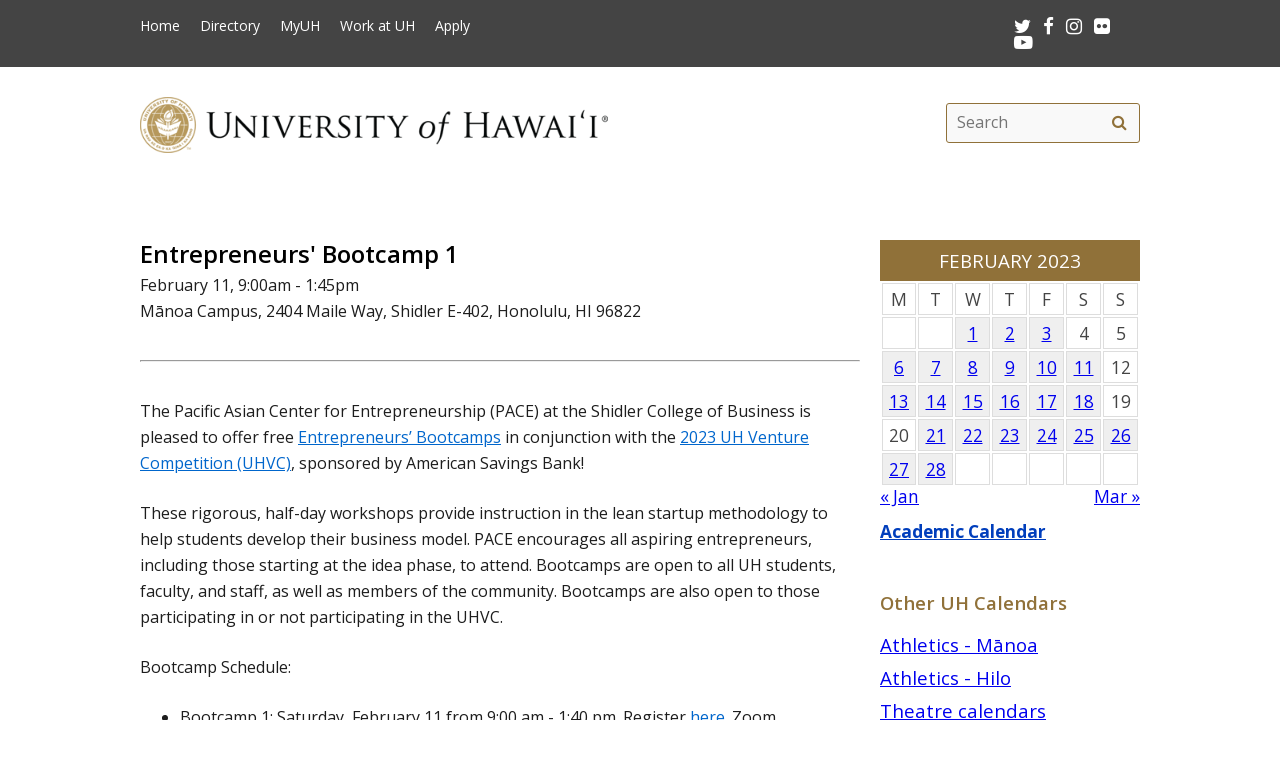

--- FILE ---
content_type: text/html; charset=UTF-8
request_url: https://www.hawaii.edu/calendar/uh/2023/02/11/40910.html?et_id=53588
body_size: 26350
content:
<!DOCTYPE html>
<html lang="en-US" class="fa-events-icons-ready">
<head>
<meta charset="UTF-8" />
<meta name="viewport" content="width=device-width, initial-scale=1.0">
<link rel="profile" href="http://gmpg.org/xfn/11" />
<link rel="stylesheet" type="text/css" media="all" href="//www.hawaii.edu/its/template/system_2019/style.css" />
<!-- get favicon -->
<link rel="shortcut icon" href="//www.hawaii.edu/its/template/system_2019/images/icon.png" />
<script src="//www.hawaii.edu/its/template/system_2019/js/menu.js?v=2"></script>
<!-- load google fonts -->
<link href="https://fonts.googleapis.com/css?family=Open+Sans:400,400i,600,700%7CSource+Code+Pro" rel="stylesheet">
<!-- load font awesome icons -->
<script src="https://use.fontawesome.com/bfcbe1540c.js"></script>
  <link rel="stylesheet" href="//www.hawaii.edu/its/template/system_2019/css/bootstrap.css" />
    <title>Systemwide Events Calendar</title>
    <meta name="section" content="system">
    <meta name="template" content="uh">
    <meta name="menu-path" content="site/calendar">
    <meta name="breadcrumbs" content="cal">
    <style>
    /*
     * 2021JUL22:chasek
     * Adjust margins to fit width of small cal in the right col
     *
     */
      #container { margin: 0 -280px 0 0 !important; }
      //#content { margin: 0 280px 40px 0 !important; }
      #primary{ width:  260px !important; }

      .defaultFont {
        font-size: 120%;
        line-height: 200%;
      }

      #eventListDiv table td.daterow {
        border-bottom: 1pt #907139 solid;
        padding-bottom: 2rem;
      }

      .eventList TD {
        color: black;
      }

      .eventList TD A {
        color: black;
      }

      .eventTitle {
        padding-left: 10px;
      }

      .calendar-header {
        background-color: #907139;
        color: white;
        text-align: center;
        font-size: 130%;
        padding-top: 10px;
        padding-bottom: 10px;
        width: 100%;
      }

      TH.day-cell-header {
        background-color: #f5f5f5;
      }

      .day-cell-header, .day-cell {
        text-align: center;
        vertical-align: middle;
        padding: 5px;
        font-size: 120%;
        border: solid #ddd 1pt;
        color: #444444;
      }

      .prevMonthDiv {
        float: left;
        display: inline;
        font-size: 120%;
      }

      .nextMonthDiv {
        float: right;
        display: inline;
        font-size: 120%;
      }

      .day-cell.active {
        background-color: #efefef;
        color: red;
      }

      .day-cell.today A {
        border: solid #222222 2px;
        padding: 5px;
      }

      .spotlight .spotlight-header H1, .right-col .list-header {
        color: #907139;
        font-size: 130%;
        font-weight: 600;
        margin-bottom: 15px;
      }
      .right-col .system-calendar-div {
        line-height: 180%;
        font-size: 130%;
      }



      .last-modified-div {
        float: right;
        font-size: 70%;
        margin-top: 50px;
        margin-bottom: 50px;
      }

      .campus-events-div, .theater-events-div, .other-events-div {
        padding-left: 15px;
      }
    @media (max-width: 959px) {
      #content { margin-left: 1rem !important; }

      #content-wrap {
        display: -webkit-box;
        display: -moz-box;
        display: -ms-flexbox;
        display: -webkit-flex;
        display: flex;
        -webkit-box-orient: vertical;
        -moz-box-orient: vertical;
        -webkit-flex-direction: column;
        -ms-flex-direction: column;
        flex-direction: column;
        /* optional */
        -webkit-box-align: start;
        -moz-box-align: start;
        -ms-flex-align: start;
        -webkit-align-items: flex-start;
        align-items: flex-start;
      }

      #content-wrap #sidebar {
        -webkit-box-ordinal-group: 2;
        -moz-box-ordinal-group: 2;
        -ms-flex-order: 2;
        -webkit-order: 2;
        order: 2;
      }

      #content-wrap #primary {
        -webkit-box-ordinal-group: 1;
        -moz-box-ordinal-group: 1;
        -ms-flex-order: 1;
        -webkit-order: 1;
        order: 1;
      }
    }

    .sf-menu {
      margin-right: -29px;
    }

    .navbar-style-one {
      right: 24px;
    }

    .breadcrumb-trail {
        # font-size: 100%;
    }
    #event-display {
      margin-bottom: 34px;
    }
    #event-display h2 {
      margin-top: 0;
    }
    #share-buttons iframe {
      margin-bottom: 0 !important;
      margin-top: 0 !important;
    }
    #share-buttons .twitter-share-button {
      margin-top: .5rem !important;
    }
    </style>
    <script type='text/javascript'>
      function openWindow(url, name, params) {
        open(url, name, params);
        return false;
      } // END function openWindow(url, name, params)

      function jumpToDay(cal, y, m, d) {
        window.location = "/calendar/" + cal + "/" + y + "/" + m + "/" + d;
      } // END function jumpToDay(cal, y, m, d)

      function toggleView(objCode) {
        var obj = document.getElementById(objCode + "-events-div");
        if (obj) {
          if (obj.className.match(/(?:^|\s)hidden(?!\S)/)) {
            obj.className = objCode + "-events-div";
          } else {
            obj.className = objCode + "-events-div hidden";
          }
        }
      } // END function toggleView(objCode)
    </script>

</head>

<body class="page-template-default">
<header id="top">
  <a href="#main_area" id="skip2main">Skip to Main Content</a>
  <div id="header_top">
    <div id="header_top_content">
      <ul id="header_mainmenu">
        <li><a href="https://www.hawaii.edu/">Home</a></li>
        <li><a href="https://www.hawaii.edu/directory/">Directory</a></li>
        <li><a href="https://myuh.hawaii.edu/">MyUH</a></li>
        <li><a href="http://workatuh.hawaii.edu/">Work at UH</a></li>
        <li><a href="https://apply.hawaii.edu/">Apply</a></li>
      </ul>
      <div id="header_smrow">
        <a href="https://twitter.com/UHawaiiNews">
          <i class="fa fa-twitter fa-lg" aria-hidden="true" style="color: white;"></i><span class="screen-reader-text">Twitter</span>
        </a> &nbsp;
        <a href="https://www.facebook.com/universityofhawaii">
          <i class="fa fa-facebook fa-lg" aria-hidden="true" style="color: white;"></i><span class="screen-reader-text">Facebook</span>
        </a> &nbsp;
        <a href="https://instagram.com/uhawaiinews/">
          <i class="fa fa-instagram fa-lg" aria-hidden="true" style="color: white;"></i><span class="screen-reader-text">Instagram</span>
        </a> &nbsp;
        <a href="http://www.flickr.com/photos/uhawaii">
          <i class="fa fa-flickr fa-lg" aria-hidden="true" style="color: white;"></i><span class="screen-reader-text">Flickr</span>
        </a> &nbsp;
        <a href="https://www.youtube.com/user/uhmagazine">
          <i class="fa fa-youtube-play fa-lg" aria-hidden="true" style="color: white;"></i><span class="screen-reader-text">Youtube</span>
        </a>
      </div>
    </div>
  </div>
  <div id="header_mid">
    <div class="container">
      <a href="https://www.hawaii.edu/" title="University of Hawai&#699;i" >
        <img id="header_mid_logo" src="//www.hawaii.edu/its/template/system_2019/images/uh-nameplate.png" srcset="//www.hawaii.edu/its/template/system_2019/images/uh-nameplate.png 1x, //www.hawaii.edu/its/template/system_2019/images/uh-nameplate-2x.png 2x" alt="University of Hawai&#699;i at M&#257;noa" />
      </a>
  <form role="search" method="get" class="search-form" id="searchform-desktop" aria-hidden="false" action="https://www.hawaii.edu/search/">
    <label for="basic-site-search-desktop" class="assistive-text screen-reader-text">Search this site</label>
    <input type="search" class="search-field" name="q" id="basic-site-search-desktop" placeholder="Search" />
    <button type="submit" class="search-submit" name="submit" id="searchsubmit" aria-label="search" value="Search"><span class="fa fa-search" aria-hidden="true"></span><span class="screen-reader-text">Search</span></button>
  </form>
    </div>
  </div>
  <div id="department_name" style="display: none;"></div>
  <nav id="header_btm">
    <button class="menu-toggle" id="menu-toggle" aria-expanded="false" onclick="mobileMenu();">Menu <span class="screen-reader-text">Open Mobile Menu</span></button>
  <form role="search" method="get" class="search-form" id="searchform" aria-hidden="true" action="https://www.hawaii.edu/search/">
    <label for="basic-site-search" class="assistive-text screen-reader-text">Search this site</label>
    <input type="search" class="search-field" name="q" id="basic-site-search" placeholder="Site search" />
    <button type="submit" class="search-submit" name="submit" id="searchsubmitm" aria-label="search" value="Search"><span class="fa fa-search" aria-hidden="true"></span><span class="screen-reader-text">Site search</span></button>
  </form>
  </nav>
</header>

<main id="main_area">
  <div id="main_content">
    <div id="container">
      <div id="content" role="main">

<br />

<!--facebook plugin-->
<div id="fb-root"></div>
<script>(function(d, s, id) {
  var js, fjs = d.getElementsByTagName(s)[0];
  if (d.getElementById(id)) return;
  js = d.createElement(s); js.id = id;
  js.src = "//connect.facebook.net/en_US/all.js#xfbml=1";
  fjs.parentNode.insertBefore(js, fjs);
}(document, 'script', 'facebook-jssdk'));</script>	
    
<div id='event-display'>

<h2>Entrepreneurs' Bootcamp 1</h2>

February 11, 9:00am - 1:45pm<br />
M&#257;noa Campus, 2404 Maile Way, Shidler E-402, Honolulu, HI 96822<br />
<hr/>
<p>
The Pacific Asian Center for Entrepreneurship (PACE) at the Shidler College of Business is pleased to offer free <a href="https://pace.shidler.hawaii.edu/uhvc/bootcamps/">Entrepreneurs’ Bootcamps</a> in conjunction with the <a href="https://pace.shidler.hawaii.edu/uhvc">2023 UH Venture Competition (UHVC)</a>, sponsored by American Savings Bank!

<p>These rigorous, half-day workshops provide instruction in the lean startup methodology to help students develop their business model. PACE encourages all aspiring entrepreneurs, including those starting at the idea phase, to attend. Bootcamps are open to all UH students, faculty, and staff, as well as members of the community. Bootcamps are also open to those participating in or not participating in the UHVC.</p> 

<p>Bootcamp Schedule:
<ul>
<li>Bootcamp 1: Saturday, February 11 from 9:00 am - 1:40 pm. Register <a href="https://www.eventbrite.com/e/entrepreneurs-bootcamp-1-hybrid-tickets-525257177357">here</a>. Zoom information will be emailed to those attending remotely.</li>
<li>Bootcamp 2: Saturday, March 4 from 9:00 am - 2:00 pm. Registration coming soon.</li>
</ul>
</p>
<p>Registration is open now for Bootcamp 1. The session will be led by 2022 UHVC grand prize winning team coach and UHM lecturer, Jeff Hui! This session will introduce the Business Model Canvas, discuss how to identify customer segments, provide a hands-on exercise in conducting customer interviews, and much more! While UHVC competitors are not required to attend Bootcamps, we highly recommend attending these sessions to prepare for each stage of the UHVC.</p>

<p>Visit our <a href="http://pace.shidler.hawaii.edu/uhvc">website</a> to learn more about the UHVC and Entrepreneurs’ Bootcamps. Register to compete and/or register to attend Bootcamp 1 by February 8 at 12:00 pm.</p>

<p><a href="https://pace.shidler.hawaii.edu/connect/">Sign up</a> to be added to our weekly email list and be kept up to date with the UHVC competition timeline and other events.</p> 
</p>
<br style="clear: both; border: solid 1pt white;"><p><strong>Event Sponsor</strong><br/>Pacific Asian Center for Entrepreneurship (PACE), M&#257;noa Campus</p><p><strong>More Information</strong><br/>PACE, (808) 956-5083, <a href="mailto:pace@hawaii.edu">pace@hawaii.edu</a>, <a href="https://pace.shidler.hawaii.edu">https://pace.shidler.hawaii.edu</a></p><!-- event-display -->

<div id='share-buttons'>

<div class="fb-share-button" style="display:block !important;" data-href="https://www.hawaii.edu//calendar/uh/2023/02/11/40910.html?et_id=53588" data-text="Entrepreneurs' Bootcamp 1" data-type="button_count"></div>

<a href="https://twitter.com/share" class="twitter-share-button" style="width:77px !important;" data-text="Entrepreneurs' Bootcamp 1" data-via="UHawaiiNews">Tweet</a>
<script>!function(d,s,id){var js,fjs=d.getElementsByTagName(s)[0],p=/^http:/.test(d.location)?'http':'https';if(!d.getElementById(id)){js=d.createElement(s);js.id=id;js.src=p+'://platform.twitter.com/widgets.js';fjs.parentNode.insertBefore(js,fjs);}}(document, 'script', 'twitter-wjs');</script>

<div class="g-plusone" data-size="medium"></div>
<script type="text/javascript">
  (function() {
    var po = document.createElement('script'); po.type = 'text/javascript'; po.async = true;
    po.src = 'https://apis.google.com/js/platform.js';
    var s = document.getElementsByTagName('script')[0]; s.parentNode.insertBefore(po, s);
  })();
</script>

<a href="mailto:?subject=University of Hawaii Event&amp;body=Check out this calendar event at https://www.hawaii.edu//calendar/uh/2023/02/11/40910.html?et_id=53588" title="Share by Email"><img src="/site/images/social/email-18x18.png" alt="Share by email" border="0"/></a>

</div>
<hr style='clear:both'/>
</div> 

<div id="eventListDiv" style="margin-top: -34px;"><table width="100%" cellpadding="2" class="eventList" role="presentation">
    <tr>
      <td class="daterow" colspan="2">
        <h3>Saturday, February 11</h3>
      </td>
    </tr>
    <tr>
      <td colspan="2" style="font-size: 80%;">
        &nbsp;
      </td>
    </tr>
    <tr>
      <td style="vertical-align: top;">
9:00am      </td>
      <td style="text-alignment: left;" class="eventTitle">
        <a href="/calendar/uh/2023/02/11/40861.html?et_id=53523">
<div style="font-weight: bold;">Mock LSAT</div></a>        M&#257;noa Campus, Online/Via Zoom
      </td>
    </tr>
    <tr>
      <td style="vertical-align: top;">
9:00am      </td>
      <td style="text-alignment: left;" class="eventTitle">
        <a href="/calendar/uh/2023/02/11/40910.html?et_id=53588">
<div style="font-weight: bold;">Entrepreneurs' Bootcamp 1</div></a>        M&#257;noa Campus, 2404 Maile Way, Shidler E-402, Honolulu, HI 96822
      </td>
    </tr>
    <tr>
      <td style="vertical-align: top;">
2:00pm      </td>
      <td style="text-alignment: left;" class="eventTitle">
        <a href="/calendar/uh/2023/02/11/41523.html?et_id=54319">
<div style="font-weight: bold;">Glitter in the Paʻakai</div></a>        M&#257;noa Campus, 1770 East-West Rd
      </td>
    </tr>
    <tr>
      <td colspan="2">
        &nbsp;
      </td>
    </tr>
</table>

</div>
      </div><!-- #content -->
    </div><!-- #container -->

    <div id="primary" class="widget-area" role="complementary">

<div class="spotlight">
  <div class="spotlight-header">
    <div class='calendar-header'>
      FEBRUARY 2023
    </div>
  </div>
  <div class="spotlight-main">
    <div id='calendar-panel'>
      <table width="100%" class='calendar-table' role="presentation" style="width:100%;">
        <thead>
	  <tr>
            <td class="day-cell-header">M</td>
            <td class="day-cell-header">T</td>
            <td class="day-cell-header">W</td>
            <td class="day-cell-header">T</td>
            <td class="day-cell-header">F</td>
            <td class="day-cell-header">S</td>
	    <td class="day-cell-header">S</td>
	  </tr>
        </thead>
        <tbody>
          <tr>
            <td class="day-cell ">            </td>
            <td class="day-cell today ">            </td>
            <td class="day-cell active" onclick="jumpToDay('uh', 2023, 02, 1);">
              <a href="/calendar/uh/2023/02/1">
	1</a>
            </td>
            <td class="day-cell active" onclick="jumpToDay('uh', 2023, 02, 2);">
              <a href="/calendar/uh/2023/02/2">
	2</a>
            </td>
            <td class="day-cell active" onclick="jumpToDay('uh', 2023, 02, 3);">
              <a href="/calendar/uh/2023/02/3">
	3</a>
            </td>
            <td class="day-cell ">4            </td>
            <td class="day-cell ">5            </td>
          </tr>
          <tr>
            <td class="day-cell active" onclick="jumpToDay('uh', 2023, 02, 6);">
              <a href="/calendar/uh/2023/02/6">
	6</a>
            </td>
            <td class="day-cell active" onclick="jumpToDay('uh', 2023, 02, 7);">
              <a href="/calendar/uh/2023/02/7">
	7</a>
            </td>
            <td class="day-cell active" onclick="jumpToDay('uh', 2023, 02, 8);">
              <a href="/calendar/uh/2023/02/8">
	8</a>
            </td>
            <td class="day-cell active" onclick="jumpToDay('uh', 2023, 02, 9);">
              <a href="/calendar/uh/2023/02/9">
	9</a>
            </td>
            <td class="day-cell active" onclick="jumpToDay('uh', 2023, 02, 10);">
              <a href="/calendar/uh/2023/02/10">
	10</a>
            </td>
            <td class="day-cell active" onclick="jumpToDay('uh', 2023, 02, 11);">
              <a href="/calendar/uh/2023/02/11">
	11</a>
            </td>
            <td class="day-cell ">12            </td>
          </tr>
          <tr>
            <td class="day-cell active" onclick="jumpToDay('uh', 2023, 02, 13);">
              <a href="/calendar/uh/2023/02/13">
	13</a>
            </td>
            <td class="day-cell active" onclick="jumpToDay('uh', 2023, 02, 14);">
              <a href="/calendar/uh/2023/02/14">
	14</a>
            </td>
            <td class="day-cell active" onclick="jumpToDay('uh', 2023, 02, 15);">
              <a href="/calendar/uh/2023/02/15">
	15</a>
            </td>
            <td class="day-cell active" onclick="jumpToDay('uh', 2023, 02, 16);">
              <a href="/calendar/uh/2023/02/16">
	16</a>
            </td>
            <td class="day-cell active" onclick="jumpToDay('uh', 2023, 02, 17);">
              <a href="/calendar/uh/2023/02/17">
	17</a>
            </td>
            <td class="day-cell active" onclick="jumpToDay('uh', 2023, 02, 18);">
              <a href="/calendar/uh/2023/02/18">
	18</a>
            </td>
            <td class="day-cell ">19            </td>
          </tr>
          <tr>
            <td class="day-cell ">20            </td>
            <td class="day-cell active" onclick="jumpToDay('uh', 2023, 02, 21);">
              <a href="/calendar/uh/2023/02/21">
	21</a>
            </td>
            <td class="day-cell active" onclick="jumpToDay('uh', 2023, 02, 22);">
              <a href="/calendar/uh/2023/02/22">
	22</a>
            </td>
            <td class="day-cell active" onclick="jumpToDay('uh', 2023, 02, 23);">
              <a href="/calendar/uh/2023/02/23">
	23</a>
            </td>
            <td class="day-cell active" onclick="jumpToDay('uh', 2023, 02, 24);">
              <a href="/calendar/uh/2023/02/24">
	24</a>
            </td>
            <td class="day-cell active" onclick="jumpToDay('uh', 2023, 02, 25);">
              <a href="/calendar/uh/2023/02/25">
	25</a>
            </td>
            <td class="day-cell active" onclick="jumpToDay('uh', 2023, 02, 26);">
              <a href="/calendar/uh/2023/02/26">
	26</a>
            </td>
          </tr>
          <tr>
            <td class="day-cell active" onclick="jumpToDay('uh', 2023, 02, 27);">
              <a href="/calendar/uh/2023/02/27">
	27</a>
            </td>
            <td class="day-cell active" onclick="jumpToDay('uh', 2023, 02, 28);">
              <a href="/calendar/uh/2023/02/28">
	28</a>
            </td>
            <td class="day-cell ">            </td>
            <td class="day-cell ">            </td>
            <td class="day-cell ">            </td>
            <td class="day-cell ">            </td>
            <td class="day-cell ">            </td>
          </tr>
        </tbody>
      </table>
      <div class="prevMonthDiv">
        <a href="/calendar/uh/2023/1">
          &laquo; Jan</a>
      </div>
      <div class="nextMonthDiv">
        <a href="/calendar/uh/2023/3">
          Mar &raquo;</a>
      </div>
      <div style="clear: both;">
      </div>

    </div> <!-- calendar-panel -->
  </div> <!-- spotlight-main -->
</div>
   <br />
	<div class="wpb_text_column wpb_content_element  vc_custom_1472505134315 page-gray-box">
		<div class="wpb_wrapper" style="font-size: 120%;">
				<strong>
					<a href="/academics/calendar" style="color: #003ebc;">
						Academic Calendar</a>
				</strong>
		</div>
	</div>
	<br>
<div class="right-col">
	<div class="list-header" style="padding-top: 35px;">
		Other UH Calendars
	</div>
   <div class="system-calendar-div">
		<a href="http://www.hawaiiathletics.com/calendar.aspx">
			Athletics - Mānoa</a>
		<br>
		<a href="http://hiloathletics.com/calendar.aspx">
			Athletics - Hilo</a>
		<br>
		<div class="theatre-events-link">
			<a href="javascript: toggleView('theater');">
				Theatre calendars</a>
		</div>
		<div id="theater-events-div" class="theater-events-div hidden">
			<a href="http://manoa.hawaii.edu/liveonstage/kennedy-theatre">
				Mānoa&rsquo;s Kennedy Theatre</a>
			<br>
			<a href="http://artscenter.uhh.hawaii.edu/">
				Hilo Theatre</a>
			<br>
			<a href="http://www.kauai.hawaii.edu/pac/index.htm">
				Kaua&#699;i Performing Arts Center</a>
			<br>
			<a href="http://lcctheatre.hawaii.edu/">
				Leeward Theatre</a>
			<br>
			<a href="http://www.windward.hawaii.edu/paliku/">
				Windward Paliku Theatre</a>
		</div>
		<a href="http://www.hawaii.edu/calendar/international">
			International events</a>
		<br>
		<div class="campus-events-link">
			<a href="javascript: toggleView('campus');">
				More events by campus</a>
		</div>
		<div id="campus-events-div" class="campus-events-div hidden">
			<a href="http://www.hawaii.edu/calendar/manoa">
				Mānoa</a>
			<br>
			<a href="http://hilo.hawaii.edu/news/">
				Hilo</a>
			<br>
			<a href="http://www.hawaii.edu/calendar/westoahu/">
				West O&#699;ahu</a>
			<br>
			<a href="http://www.hawaii.hawaii.edu/events">
				Hawai&#699;i</a>
			<br>
			<a href="http://www.hawaii.edu/calendar/hcc">
				Honolulu</a>
			<br>
			<a href="http://news.kcc.hawaii.edu/">
				Kapi&#699;olani</a>
			<br>
			<a href="http://kauai.hawaii.edu/pac/">
				Kaua&#699;i</a>
			<br>
			<a href="http://events.leeward.hawaii.edu/">
				Leeward</a>
			<br>
			<a href="http://www.hawaii.edu/calendar/mcc-student">
				Maui</a>
			<br>
			<a href="http://windward.hawaii.edu/Calendar/">
				Windward</a>
		</div>
		<br />
   </div>
<div class="spotlight" style="clear: right; margin-top: 1em">
  <div class="spotlight-header">
    <h2>Ongoing Events</h2>
  </div>
  <div class="multiday" class="spotlight-main">
<ul style="list-style: disc; margin-left: 20px;"><li><a title="M&#257;noa Campus, Hamilton Library - Elevator Gallery" href="/calendar/uh/2023/01/26/40878.html?ed_id=53550" style="font-size: 90%;">Celebrating Native Hawaiian Scholars and Scholarship</a></li>
<li><a title="M&#257;noa Campus, Manoa Bookstore" href="/calendar/uh/2023/02/01/40911.html?ed_id=53589" style="font-size: 90%;">Bookstore Monthly Sale - February</a></li>
    </ul>
  </div>
  <div id="spotlight-footer">&nbsp;</div>
</div>
	<div class="list-header">
		Submit Events
	</div>
   <div class="system-calendar-div">
	<a href="/site/calendar/">
		Log in to calendar</a>
	</div>
</div>
	<div class="last-modified-div">
		Last modified July 23, 2024
	</div>
    </div><!-- #primary .widget-area -->
  </div>
</main>
<footer>
   <div id="footer_btm">
      <div id="footer_btm_content">

         <div class="uh_col c1_4">
            <img src="//www.hawaii.edu/its/template/system_2019/images/footer-logo.png" srcset="//www.hawaii.edu/its/template/system_2019/images/footer-logo.png 1x, //www.hawaii.edu/its/template/system_2019/images/footer-logo-2x.png 2x" alt="uh system logo" /><br />2444 Dole Street<br />Honolulu, HI 96822
         </div>
         <div class="uh_col c2_4">
            An <a href="https://www.hawaii.edu/offices/eeo/policies/">equal opportunity institution</a><br />
            Use of this site implies consent with our <a href="https://www.hawaii.edu/infotech/policies/itpolicy.html">Usage Policy</a><br />
            copyright &copy; 2018 <a href="https://www.hawaii.edu/">University of Hawai&#699;i</a>
         </div>
         <div class="uh_col c3_4">
            <ul>
               <li><a href="https://www.hawaii.edu/calendar/">Calendar</a></li>
               <li><a href="https://www.hawaii.edu/directory/">Directory</a></li>
               <li><a href="https://www.hawaii.edu/emergency/">Emergency Information</a></li>
               <li><a href="https://myuh.hawaii.edu/">MyUH</a></li>
               <li><a href="http://workatuh.hawaii.edu/">Work at UH</a></li>
            </ul>
         </div>
         <div class="uh_col c4_4">
            <div id="footer_smrow"><a href="https://twitter.com/UHawaiiNews"><i class="fa fa-twitter fa-lg" aria-hidden="true" style="color: white;"></i><span class="screen-reader-text">Twitter</span></a> &nbsp; 
<a href="https://www.facebook.com/universityofhawaii"><i class="fa fa-facebook fa-lg" aria-hidden="true" style="color: white;"></i><span class="screen-reader-text">Facebook</span></a> &nbsp; 
<a href="https://instagram.com/uhawaiinews/"><i class="fa fa-instagram fa-lg" aria-hidden="true" style="color: white;"></i><span class="screen-reader-text">Instagram</span></a> &nbsp; 
<a href="http://www.flickr.com/photos/uhawaii"><i class="fa fa-flickr fa-lg" aria-hidden="true" style="color: white;"></i><span class="screen-reader-text">Flickr</span></a> &nbsp; 
<a href="https://www.youtube.com/user/uhmagazine"><i class="fa fa-youtube-play fa-lg" aria-hidden="true" style="color: white;"></i><span class="screen-reader-text">Youtube</span></a>
            </div>
            <p><a href="https://www.hawaii.edu/contact/">Contact UH</a><br />
            If required, information contained on this website can be made available in an alternative format upon request.</p>
            <p><a href="https://get.adobe.com/reader/">Get Adobe Acrobat Reader</a></p>
         </div>
      </div>
   </div>
</footer>
</body>
</html>


--- FILE ---
content_type: text/html; charset=utf-8
request_url: https://accounts.google.com/o/oauth2/postmessageRelay?parent=https%3A%2F%2Fwww.hawaii.edu&jsh=m%3B%2F_%2Fscs%2Fabc-static%2F_%2Fjs%2Fk%3Dgapi.lb.en.2kN9-TZiXrM.O%2Fd%3D1%2Frs%3DAHpOoo_B4hu0FeWRuWHfxnZ3V0WubwN7Qw%2Fm%3D__features__
body_size: 162
content:
<!DOCTYPE html><html><head><title></title><meta http-equiv="content-type" content="text/html; charset=utf-8"><meta http-equiv="X-UA-Compatible" content="IE=edge"><meta name="viewport" content="width=device-width, initial-scale=1, minimum-scale=1, maximum-scale=1, user-scalable=0"><script src='https://ssl.gstatic.com/accounts/o/2580342461-postmessagerelay.js' nonce="a8cWQR9yKjO4YL7nHIiamA"></script></head><body><script type="text/javascript" src="https://apis.google.com/js/rpc:shindig_random.js?onload=init" nonce="a8cWQR9yKjO4YL7nHIiamA"></script></body></html>